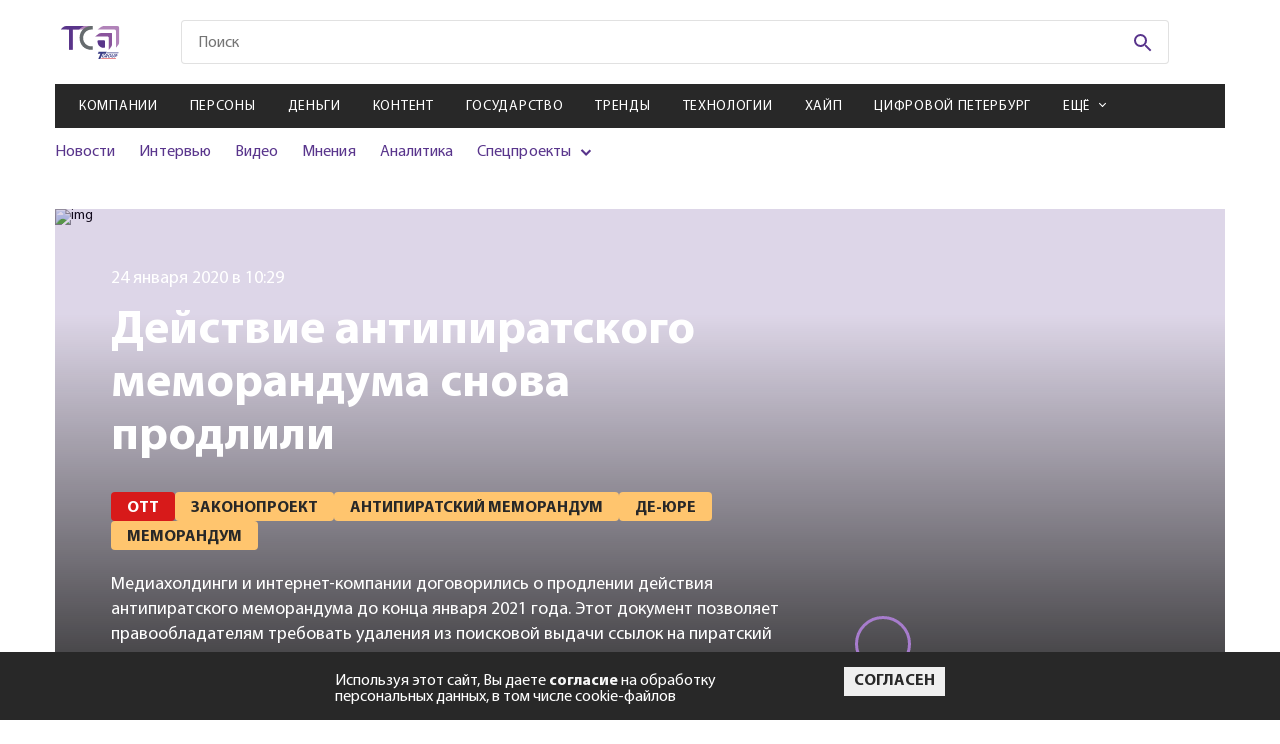

--- FILE ---
content_type: application/javascript
request_url: https://smi2.ru/counter/settings?payload=CMaGAzokYWVkZTUyNmUtYjQ3Ny00M2JiLWEwYjctYzA3OGZkNzIyNDIz&cb=_callbacks____0mknx149o
body_size: 1511
content:
_callbacks____0mknx149o("[base64]");